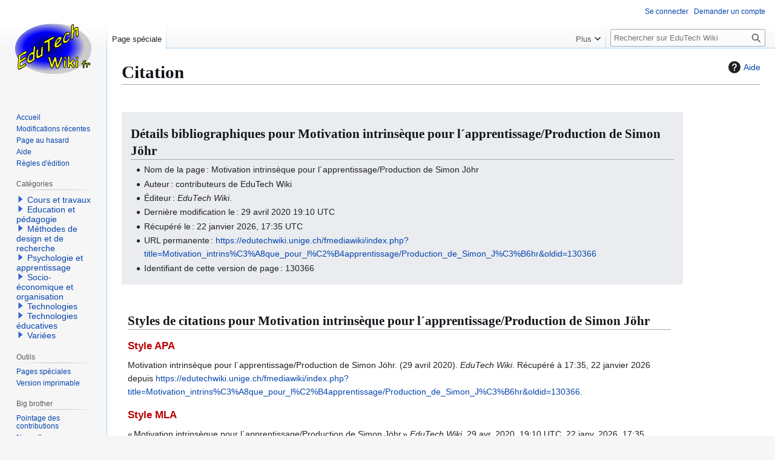

--- FILE ---
content_type: text/html; charset=UTF-8
request_url: https://edutechwiki.unige.ch/fmediawiki/index.php?title=Sp%C3%A9cial:Citer&page=Motivation_intrins%C3%A8que_pour_l%C2%B4apprentissage%2FProduction_de_Simon_J%C3%B6hr&id=130366&wpFormIdentifier=titleform
body_size: 6740
content:
<!DOCTYPE html>
<html class="client-nojs" lang="fr" dir="ltr">
<head>
<meta charset="UTF-8">
<title>Citation — EduTech Wiki</title>
<script>(function(){var className="client-js";var cookie=document.cookie.match(/(?:^|; )fmediawiki_143mwclientpreferences=([^;]+)/);if(cookie){cookie[1].split('%2C').forEach(function(pref){className=className.replace(new RegExp('(^| )'+pref.replace(/-clientpref-\w+$|[^\w-]+/g,'')+'-clientpref-\\w+( |$)'),'$1'+pref+'$2');});}document.documentElement.className=className;}());RLCONF={"wgBreakFrames":false,"wgSeparatorTransformTable":[",\t."," \t,"],"wgDigitTransformTable":["",""],"wgDefaultDateFormat":"dmy","wgMonthNames":["","janvier","février","mars","avril","mai","juin","juillet","août","septembre","octobre","novembre","décembre"],"wgRequestId":"5b4ddce2c9e5009c89581363","wgCanonicalNamespace":"Special","wgCanonicalSpecialPageName":"CiteThisPage","wgNamespaceNumber":-1,"wgPageName":"Spécial:Citer","wgTitle":"Citer","wgCurRevisionId":0,"wgRevisionId":0,"wgArticleId":0,"wgIsArticle":false,"wgIsRedirect":false,"wgAction":"view","wgUserName":null,"wgUserGroups":["*"],"wgCategories":[],"wgPageViewLanguage":"fr","wgPageContentLanguage":"fr","wgPageContentModel":"wikitext","wgRelevantPageName":"Spécial:Citer","wgRelevantArticleId":0,"wgIsProbablyEditable":false,"wgRelevantPageIsProbablyEditable":false,"sdgDownArrowImage":"/fmediawiki/extensions/SemanticDrilldown/skins/down-arrow.png","sdgRightArrowImage":"/fmediawiki/extensions/SemanticDrilldown/skins/right-arrow.png","wgPageFormsTargetName":null,"wgPageFormsAutocompleteValues":[],"wgPageFormsAutocompleteOnAllChars":false,"wgPageFormsFieldProperties":[],"wgPageFormsCargoFields":[],"wgPageFormsDependentFields":[],"wgPageFormsCalendarValues":[],"wgPageFormsCalendarParams":[],"wgPageFormsCalendarHTML":null,"wgPageFormsGridValues":[],"wgPageFormsGridParams":[],"wgPageFormsContLangYes":null,"wgPageFormsContLangNo":null,"wgPageFormsContLangMonths":[],"wgPageFormsHeightForMinimizingInstances":800,"wgPageFormsDelayReload":false,"wgPageFormsShowOnSelect":[],"wgPageFormsScriptPath":"/fmediawiki/extensions/PageForms","edgValues":[],"wgPageFormsEDSettings":null,"wgAmericanDates":false,"wgVisualEditor":{"pageLanguageCode":"fr","pageLanguageDir":"ltr","pageVariantFallbacks":"fr"},"wgCiteReferencePreviewsActive":true,"srfFilteredConfig":null,"egMapsScriptPath":"/fmediawiki/extensions/Maps/","egMapsDebugJS":false,"egMapsAvailableServices":["leaflet","googlemaps3"],"egMapsLeafletLayersApiKeys":{"MapBox":"","MapQuestOpen":"","Thunderforest":"","GeoportailFrance":""},"wgEditSubmitButtonLabelPublish":false};
RLSTATE={"site.styles":"ready","user.styles":"ready","user":"ready","user.options":"loading","mediawiki.helplink":"ready","oojs-ui-core.styles":"ready","oojs-ui.styles.indicators":"ready","mediawiki.widgets.styles":"ready","oojs-ui-core.icons":"ready","mediawiki.htmlform.ooui.styles":"ready","ext.citeThisPage":"ready","skins.vector.styles.legacy":"ready","ext.visualEditor.desktopArticleTarget.noscript":"ready","ext.srf.styles":"ready","ext.categoryTree.styles":"ready"};RLPAGEMODULES=["site","mediawiki.page.ready","skins.vector.legacy.js","ext.visualEditor.desktopArticleTarget.init","ext.visualEditor.targetLoader","ext.smw.purge","ext.categoryTree"];</script>
<script>(RLQ=window.RLQ||[]).push(function(){mw.loader.impl(function(){return["user.options@12s5i",function($,jQuery,require,module){mw.user.tokens.set({"patrolToken":"+\\","watchToken":"+\\","csrfToken":"+\\"});
}];});});</script>
<link rel="stylesheet" href="/fmediawiki/load.php?lang=fr&amp;modules=ext.categoryTree.styles%7Cext.citeThisPage%7Cext.srf.styles%7Cext.visualEditor.desktopArticleTarget.noscript%7Cmediawiki.helplink%7Cmediawiki.htmlform.ooui.styles%7Cmediawiki.widgets.styles%7Coojs-ui-core.icons%2Cstyles%7Coojs-ui.styles.indicators%7Cskins.vector.styles.legacy&amp;only=styles&amp;skin=vector">
<script async="" src="/fmediawiki/load.php?lang=fr&amp;modules=startup&amp;only=scripts&amp;raw=1&amp;skin=vector"></script>
<meta name="ResourceLoaderDynamicStyles" content="">
<link rel="stylesheet" href="/fmediawiki/load.php?lang=fr&amp;modules=site.styles&amp;only=styles&amp;skin=vector">
<meta name="generator" content="MediaWiki 1.43.3">
<meta name="robots" content="noindex,nofollow,max-image-preview:standard">
<meta name="format-detection" content="telephone=no">
<meta name="viewport" content="width=1120">
<link rel="search" type="application/opensearchdescription+xml" href="/fmediawiki/rest.php/v1/search" title="EduTech Wiki (fr)">
<link rel="EditURI" type="application/rsd+xml" href="https://edutechwiki.unige.ch/fmediawiki/api.php?action=rsd">
<link rel="license" href="/fr/EduTech_Wiki:Copyrights">
<link rel="alternate" type="application/atom+xml" title="Flux Atom de EduTech Wiki" href="/fmediawiki/index.php?title=Sp%C3%A9cial:Modifications_r%C3%A9centes&amp;feed=atom">
</head>
<body class="skin-vector-legacy mediawiki ltr sitedir-ltr mw-hide-empty-elt ns--1 ns-special mw-special-CiteThisPage page-Spécial_Citer rootpage-Spécial_Citer skin-vector action-view"><div id="mw-page-base" class="noprint"></div>
<div id="mw-head-base" class="noprint"></div>
<div id="content" class="mw-body" role="main">
	<a id="top"></a>
	<div id="siteNotice"></div>
	<div class="mw-indicators">
	<div id="mw-indicator-mw-helplink" class="mw-indicator"><a href="https://www.mediawiki.org/wiki/Special:MyLanguage/Extension:CiteThisPage" target="_blank" class="mw-helplink"><span class="mw-helplink-icon"></span>Aide</a></div>
	</div>
	<h1 id="firstHeading" class="firstHeading mw-first-heading">Citation</h1>
	<div id="bodyContent" class="vector-body">
		
		<div id="contentSub"><div id="mw-content-subtitle"></div></div>
		<div id="contentSub2"></div>
		
		<div id="jump-to-nav"></div>
		<a class="mw-jump-link" href="#mw-head">Aller à la navigation</a>
		<a class="mw-jump-link" href="#searchInput">Aller à la recherche</a>
		<div id="mw-content-text" class="mw-body-content"><div class="mw-specialCiteThisPage-bibliographic">
<h2><span class="mw-headline" id="Détails_bibliographiques_pour_Motivation_intrinsèque_pour_l´apprentissage/Production_de_Simon_Jöhr">Détails bibliographiques pour Motivation intrinsèque pour l´apprentissage/Production de Simon Jöhr</span></h2>
<ul><li>Nom de la page : Motivation intrinsèque pour l´apprentissage/Production de Simon Jöhr</li>
<li>Auteur : contributeurs de EduTech Wiki</li>
<li>Éditeur : <i>EduTech Wiki</i>.</li>
<li>Dernière modification le : 29 avril 2020 19:10 UTC</li>
<li>Récupéré le : 22 janvier 2026, 17:35 UTC</li>
<li>URL permanente : <a rel="nofollow" class="external free" href="https://edutechwiki.unige.ch/fmediawiki/index.php?title=Motivation_intrins%C3%A8que_pour_l%C2%B4apprentissage/Production_de_Simon_J%C3%B6hr&amp;oldid=130366">https://edutechwiki.unige.ch/fmediawiki/index.php?title=Motivation_intrins%C3%A8que_pour_l%C2%B4apprentissage/Production_de_Simon_J%C3%B6hr&amp;oldid=130366</a></li>
<li>Identifiant de cette version de page : 130366</li></ul>
</div>
<div class="plainlinks mw-specialCiteThisPage-styles">
<h2><span class="mw-headline" id="Styles_de_citations_pour_Motivation_intrinsèque_pour_l´apprentissage/Production_de_Simon_Jöhr">Styles de citations pour Motivation intrinsèque pour l´apprentissage/Production de Simon Jöhr</span></h2>
<h3><span class="mw-headline" id="Style_APA"><a href="/fmediawiki/index.php?title=APA_style&amp;action=edit&amp;redlink=1" class="new" title="APA style (page inexistante)">Style APA</a></span></h3>
<p>Motivation intrinsèque pour l´apprentissage/Production de Simon Jöhr. (29 avril 2020). <i>EduTech Wiki</i>. Récupéré à 17:35, 22 janvier 2026 depuis <a rel="nofollow" class="external free" href="https://edutechwiki.unige.ch/fmediawiki/index.php?title=Motivation_intrins%C3%A8que_pour_l%C2%B4apprentissage/Production_de_Simon_J%C3%B6hr&amp;oldid=130366">https://edutechwiki.unige.ch/fmediawiki/index.php?title=Motivation_intrins%C3%A8que_pour_l%C2%B4apprentissage/Production_de_Simon_J%C3%B6hr&amp;oldid=130366</a>.
</p>
<h3><span class="mw-headline" id="Style_MLA"><a href="/fmediawiki/index.php?title=The_MLA_style_manual&amp;action=edit&amp;redlink=1" class="new" title="The MLA style manual (page inexistante)">Style MLA</a></span></h3>
<p>« Motivation intrinsèque pour l´apprentissage/Production de Simon Jöhr » <i>EduTech Wiki</i>. 29 avr. 2020, 19:10 UTC. 22 janv. 2026, 17:35 &lt;<a rel="nofollow" class="external free" href="https://edutechwiki.unige.ch/fmediawiki/index.php?title=Motivation_intrins%C3%A8que_pour_l%C2%B4apprentissage/Production_de_Simon_J%C3%B6hr&amp;oldid=130366">https://edutechwiki.unige.ch/fmediawiki/index.php?title=Motivation_intrins%C3%A8que_pour_l%C2%B4apprentissage/Production_de_Simon_J%C3%B6hr&amp;oldid=130366</a>&gt;.
</p>
<h3><span class="mw-headline" id="Style_MHRA"><a href="/fmediawiki/index.php?title=MHRA_Style_Guide&amp;action=edit&amp;redlink=1" class="new" title="MHRA Style Guide (page inexistante)">Style MHRA</a></span></h3>
<p>Contributeurs de EduTech Wiki, « Motivation intrinsèque pour l´apprentissage/Production de Simon Jöhr », <i>EduTech Wiki,</i> 29 avril 2020, 19:10 UTC, &lt;<a rel="nofollow" class="external free" href="https://edutechwiki.unige.ch/fmediawiki/index.php?title=Motivation_intrins%C3%A8que_pour_l%C2%B4apprentissage/Production_de_Simon_J%C3%B6hr&amp;oldid=130366">https://edutechwiki.unige.ch/fmediawiki/index.php?title=Motivation_intrins%C3%A8que_pour_l%C2%B4apprentissage/Production_de_Simon_J%C3%B6hr&amp;oldid=130366</a>&gt; [accédé le 22 janvier 2026]
</p>
<h3><span class="mw-headline" id="Style_Chicago"><a href="/fmediawiki/index.php?title=The_Chicago_Manual_of_Style&amp;action=edit&amp;redlink=1" class="new" title="The Chicago Manual of Style (page inexistante)">Style Chicago</a></span></h3>
<p>Contributeurs de EduTech Wiki, « Motivation intrinsèque pour l´apprentissage/Production de Simon Jöhr », <i>EduTech Wiki,</i> <a rel="nofollow" class="external free" href="https://edutechwiki.unige.ch/fmediawiki/index.php?title=Motivation_intrins%C3%A8que_pour_l%C2%B4apprentissage/Production_de_Simon_J%C3%B6hr&amp;oldid=130366">https://edutechwiki.unige.ch/fmediawiki/index.php?title=Motivation_intrins%C3%A8que_pour_l%C2%B4apprentissage/Production_de_Simon_J%C3%B6hr&amp;oldid=130366</a> (accédé le 22 janvier 2026).
</p>
<h3><span class="mw-headline" id="Style_CBE/CSE"><a href="/fmediawiki/index.php?title=Council_of_Science_Editors&amp;action=edit&amp;redlink=1" class="new" title="Council of Science Editors (page inexistante)">Style CBE/CSE</a></span></h3>
<p>Contributeurs de EduTech Wiki. Motivation intrinsèque pour l´apprentissage/Production de Simon Jöhr [Internet]. EduTech Wiki ; 29 avr. 2020, 19:10 TUC [cité le 2026 janv. 22]. Disponible sur : <a rel="nofollow" class="external free" href="https://edutechwiki.unige.ch/fmediawiki/index.php?title=Motivation_intrins%C3%A8que_pour_l%C2%B4apprentissage/Production_de_Simon_J%C3%B6hr&amp;oldid=130366">https://edutechwiki.unige.ch/fmediawiki/index.php?title=Motivation_intrins%C3%A8que_pour_l%C2%B4apprentissage/Production_de_Simon_J%C3%B6hr&amp;oldid=130366</a>.
</p>
<h3><span class="mw-headline" id="Style_Bluebook"><a href="/fmediawiki/index.php?title=Bluebook&amp;action=edit&amp;redlink=1" class="new" title="Bluebook (page inexistante)">Style Bluebook</a></span></h3>
<p>Motivation intrinsèque pour l´apprentissage/Production de Simon Jöhr, <a rel="nofollow" class="external free" href="https://edutechwiki.unige.ch/fmediawiki/index.php?title=Motivation_intrins%C3%A8que_pour_l%C2%B4apprentissage/Production_de_Simon_J%C3%B6hr&amp;oldid=130366">https://edutechwiki.unige.ch/fmediawiki/index.php?title=Motivation_intrins%C3%A8que_pour_l%C2%B4apprentissage/Production_de_Simon_J%C3%B6hr&amp;oldid=130366</a> (accédé le 22 janvier 2026).
</p>
<h3><span class="mw-headline" id="Entrée_BibTeX">Entrée <a href="/fmediawiki/index.php?title=BibTeX&amp;action=edit&amp;redlink=1" class="new" title="BibTeX (page inexistante)">BibTeX</a></span></h3>
<pre> @misc{ wiki:xxx,
   author = "EduTech Wiki",
   title = "Motivation intrinsèque pour l´apprentissage/Production de Simon Jöhr --- EduTech Wiki{,} ",
   year = "2020",
   url = "<a rel="nofollow" class="external free" href="https://edutechwiki.unige.ch/fmediawiki/index.php?title=Motivation_intrins%C3%A8que_pour_l%C2%B4apprentissage/Production_de_Simon_J%C3%B6hr&amp;oldid=130366">https://edutechwiki.unige.ch/fmediawiki/index.php?title=Motivation_intrins%C3%A8que_pour_l%C2%B4apprentissage/Production_de_Simon_J%C3%B6hr&amp;oldid=130366</a>",
   note = "[En ligne ; accédé le 22-janvier-2026]"
 }
</pre>
<p>Si vous utilisez le paquet <a href="/fr/LaTeX" title="LaTeX">LaTeX</a> « url » (<code>\usepackage{url}</code> quelque part dans le préambule) qui peut générer des adresses web sensiblement mieux formatées, le code suivant peut être préféré :
</p>
<pre> @misc{ wiki:xxx,
   author = "EduTech Wiki",
   title = "Motivation intrinsèque pour l´apprentissage/Production de Simon Jöhr --- EduTech Wiki{,} ",
   year = "2020",
   url = "<b>\url{</b><a rel="nofollow" class="external free" href="https://edutechwiki.unige.ch/fmediawiki/index.php?title=Motivation_intrins%C3%A8que_pour_l%C2%B4apprentissage/Production_de_Simon_J%C3%B6hr&amp;oldid=130366">https://edutechwiki.unige.ch/fmediawiki/index.php?title=Motivation_intrins%C3%A8que_pour_l%C2%B4apprentissage/Production_de_Simon_J%C3%B6hr&amp;oldid=130366</a><b>}</b>",
   note = "[En ligne&#160;; accédé le 22-janvier-2026]"
 }
</pre>
</div>
<div class="printfooter" data-nosnippet="">Récupérée de "<a dir="ltr" href="https://edutechwiki.unige.ch/fr/Spécial:Citer">https://edutechwiki.unige.ch/fr/Spécial:Citer</a>"</div></div>
		<div id="catlinks" class="catlinks catlinks-allhidden" data-mw="interface"></div>
	</div>
</div>

<div id="mw-navigation">
	<h2>Menu de navigation</h2>
	<div id="mw-head">
		
<nav id="p-personal" class="mw-portlet mw-portlet-personal vector-user-menu-legacy vector-menu" aria-labelledby="p-personal-label"  >
	<h3
		id="p-personal-label"
		
		class="vector-menu-heading "
	>
		<span class="vector-menu-heading-label">Outils personnels</span>
	</h3>
	<div class="vector-menu-content">
		
		<ul class="vector-menu-content-list">
			
			<li id="pt-login" class="mw-list-item"><a href="/fmediawiki/index.php?title=Sp%C3%A9cial:Connexion&amp;returnto=Sp%C3%A9cial%3ACiter&amp;returntoquery=page%3DMotivation_intrins%25C3%25A8que_pour_l%25C2%25B4apprentissage%252FProduction_de_Simon_J%25C3%25B6hr%26id%3D130366%26wpFormIdentifier%3Dtitleform" title="Nous vous encourageons à vous connecter ; ce n’est cependant pas obligatoire. [o]" accesskey="o"><span>Se connecter</span></a></li><li id="pt-createaccount" class="mw-list-item"><a href="/fr/Sp%C3%A9cial:Demander_un_compte" title="Nous vous encourageons à créer un compte utilisateur et vous connecter ; ce n’est cependant pas obligatoire."><span>Demander un compte</span></a></li>
		</ul>
		
	</div>
</nav>

		<div id="left-navigation">
			
<nav id="p-namespaces" class="mw-portlet mw-portlet-namespaces vector-menu-tabs vector-menu-tabs-legacy vector-menu" aria-labelledby="p-namespaces-label"  >
	<h3
		id="p-namespaces-label"
		
		class="vector-menu-heading "
	>
		<span class="vector-menu-heading-label">Espaces de noms</span>
	</h3>
	<div class="vector-menu-content">
		
		<ul class="vector-menu-content-list">
			
			<li id="ca-nstab-special" class="selected mw-list-item"><a href="/fmediawiki/index.php?title=Sp%C3%A9cial:Citer&amp;page=Motivation_intrins%C3%A8que_pour_l%C2%B4apprentissage%2FProduction_de_Simon_J%C3%B6hr&amp;id=130366&amp;wpFormIdentifier=titleform" title="Ceci est une page spéciale, et elle ne peut pas être modifiée."><span>Page spéciale</span></a></li>
		</ul>
		
	</div>
</nav>

			
<nav id="p-variants" class="mw-portlet mw-portlet-variants emptyPortlet vector-menu-dropdown vector-menu" aria-labelledby="p-variants-label"  >
	<input type="checkbox"
		id="p-variants-checkbox"
		role="button"
		aria-haspopup="true"
		data-event-name="ui.dropdown-p-variants"
		class="vector-menu-checkbox"
		aria-labelledby="p-variants-label"
	>
	<label
		id="p-variants-label"
		
		class="vector-menu-heading "
	>
		<span class="vector-menu-heading-label">français</span>
	</label>
	<div class="vector-menu-content">
		
		<ul class="vector-menu-content-list">
			
			
		</ul>
		
	</div>
</nav>

		</div>
		<div id="right-navigation">
			
<nav id="p-views" class="mw-portlet mw-portlet-views emptyPortlet vector-menu-tabs vector-menu-tabs-legacy vector-menu" aria-labelledby="p-views-label"  >
	<h3
		id="p-views-label"
		
		class="vector-menu-heading "
	>
		<span class="vector-menu-heading-label">Affichages</span>
	</h3>
	<div class="vector-menu-content">
		
		<ul class="vector-menu-content-list">
			
			
		</ul>
		
	</div>
</nav>

			
<nav id="p-cactions" class="mw-portlet mw-portlet-cactions vector-menu-dropdown vector-menu" aria-labelledby="p-cactions-label"  title="Plus d’options" >
	<input type="checkbox"
		id="p-cactions-checkbox"
		role="button"
		aria-haspopup="true"
		data-event-name="ui.dropdown-p-cactions"
		class="vector-menu-checkbox"
		aria-labelledby="p-cactions-label"
	>
	<label
		id="p-cactions-label"
		
		class="vector-menu-heading "
	>
		<span class="vector-menu-heading-label">Plus</span>
	</label>
	<div class="vector-menu-content">
		
		<ul class="vector-menu-content-list">
			
			<li id="ca-purge" class="is-disabled mw-list-item"><a href="/fmediawiki/index.php?title=Sp%C3%A9cial:Citer&amp;action=purge"><span>Purger</span></a></li>
		</ul>
		
	</div>
</nav>

			
<div id="p-search" role="search" class="vector-search-box-vue  vector-search-box-show-thumbnail vector-search-box-auto-expand-width vector-search-box">
	<h3 >Rechercher</h3>
	<form action="/fmediawiki/index.php" id="searchform" class="vector-search-box-form">
		<div id="simpleSearch"
			class="vector-search-box-inner"
			 data-search-loc="header-navigation">
			<input class="vector-search-box-input"
				 type="search" name="search" placeholder="Rechercher sur EduTech Wiki" aria-label="Rechercher sur EduTech Wiki" autocapitalize="sentences" title="Rechercher sur EduTech Wiki [f]" accesskey="f" id="searchInput"
			>
			<input type="hidden" name="title" value="Spécial:Recherche">
			<input id="mw-searchButton"
				 class="searchButton mw-fallbackSearchButton" type="submit" name="fulltext" title="Rechercher les pages comportant ce texte." value="Rechercher">
			<input id="searchButton"
				 class="searchButton" type="submit" name="go" title="Accédez à une page du même nom si elle existe" value="Lire">
		</div>
	</form>
</div>

		</div>
	</div>
	
<div id="mw-panel" class="vector-legacy-sidebar">
	<div id="p-logo" role="banner">
		<a class="mw-wiki-logo" href="/fr/Accueil"
			title="Visiter la page d’accueil"></a>
	</div>
	
<nav id="p-navigation" class="mw-portlet mw-portlet-navigation vector-menu-portal portal vector-menu" aria-labelledby="p-navigation-label"  >
	<h3
		id="p-navigation-label"
		
		class="vector-menu-heading "
	>
		<span class="vector-menu-heading-label">Navigation</span>
	</h3>
	<div class="vector-menu-content">
		
		<ul class="vector-menu-content-list">
			
			<li id="n-Mainpage" class="mw-list-item"><a href="/fr/Accueil"><span>Accueil</span></a></li><li id="n-recentchanges" class="mw-list-item"><a href="/fr/Sp%C3%A9cial:Modifications_r%C3%A9centes" title="Liste des modifications récentes sur le wiki [r]" accesskey="r"><span>Modifications récentes</span></a></li><li id="n-randompage" class="mw-list-item"><a href="/fr/Sp%C3%A9cial:Page_au_hasard" title="Afficher une page au hasard [x]" accesskey="x"><span>Page au hasard</span></a></li><li id="n-Help" class="mw-list-item"><a href="/fr/Aide:Aide"><span>Aide</span></a></li><li id="n-Règles-d&#039;édition" class="mw-list-item"><a href="/fr/Guidelines:R%C3%A8gles_d%27%C3%A9dition"><span>Règles d&#039;édition</span></a></li>
		</ul>
		
	</div>
</nav>

	
<nav id="p-Via_Google" class="mw-portlet mw-portlet-Via_Google emptyPortlet vector-menu-portal portal vector-menu" aria-labelledby="p-Via_Google-label"  >
	<h3
		id="p-Via_Google-label"
		
		class="vector-menu-heading "
	>
		<span class="vector-menu-heading-label">Via Google</span>
	</h3>
	<div class="vector-menu-content">
		
		<ul class="vector-menu-content-list">
			
			
		</ul>
		
	</div>
</nav>

<nav id="p-categorytree-portlet" class="mw-portlet mw-portlet-categorytree-portlet vector-menu-portal portal vector-menu" aria-labelledby="p-categorytree-portlet-label"  >
	<h3
		id="p-categorytree-portlet-label"
		
		class="vector-menu-heading "
	>
		<span class="vector-menu-heading-label">Catégories</span>
	</h3>
	<div class="vector-menu-content">
		
		<ul class="vector-menu-content-list">
			
			
		</ul>
		<div class="after-portlet after-portlet-categorytree-portlet"><div class="CategoryTreeTag" data-ct-mode="0" data-ct-options="{&quot;mode&quot;:0,&quot;hideprefix&quot;:20,&quot;showcount&quot;:false,&quot;namespaces&quot;:false,&quot;notranslations&quot;:false}"><div class="CategoryTreeSection"><div class="CategoryTreeItem"><span class="CategoryTreeBullet"><a class="CategoryTreeToggle" data-ct-title="Cours_et_travaux" href="/fr/Cat%C3%A9gorie:Cours_et_travaux" aria-expanded="false"></a> </span> <bdi dir="ltr"><a href="/fr/Cat%C3%A9gorie:Cours_et_travaux" title="Catégorie:Cours et travaux">Cours et travaux</a></bdi></div><div class="CategoryTreeChildren" style="display:none"></div></div><div class="CategoryTreeSection"><div class="CategoryTreeItem"><span class="CategoryTreeBullet"><a class="CategoryTreeToggle" data-ct-title="Education_et_pédagogie" href="/fr/Cat%C3%A9gorie:Education_et_p%C3%A9dagogie" aria-expanded="false"></a> </span> <bdi dir="ltr"><a href="/fr/Cat%C3%A9gorie:Education_et_p%C3%A9dagogie" title="Catégorie:Education et pédagogie">Education et pédagogie</a></bdi></div><div class="CategoryTreeChildren" style="display:none"></div></div><div class="CategoryTreeSection"><div class="CategoryTreeItem"><span class="CategoryTreeBullet"><a class="CategoryTreeToggle" data-ct-title="Méthodes_de_design_et_de_recherche" href="/fr/Cat%C3%A9gorie:M%C3%A9thodes_de_design_et_de_recherche" aria-expanded="false"></a> </span> <bdi dir="ltr"><a href="/fr/Cat%C3%A9gorie:M%C3%A9thodes_de_design_et_de_recherche" title="Catégorie:Méthodes de design et de recherche">Méthodes de design et de recherche</a></bdi></div><div class="CategoryTreeChildren" style="display:none"></div></div><div class="CategoryTreeSection"><div class="CategoryTreeItem"><span class="CategoryTreeBullet"><a class="CategoryTreeToggle" data-ct-title="Psychologie_et_apprentissage" href="/fr/Cat%C3%A9gorie:Psychologie_et_apprentissage" aria-expanded="false"></a> </span> <bdi dir="ltr"><a href="/fr/Cat%C3%A9gorie:Psychologie_et_apprentissage" title="Catégorie:Psychologie et apprentissage">Psychologie et apprentissage</a></bdi></div><div class="CategoryTreeChildren" style="display:none"></div></div><div class="CategoryTreeSection"><div class="CategoryTreeItem"><span class="CategoryTreeBullet"><a class="CategoryTreeToggle" data-ct-title="Socio-économique_et_organisation" href="/fr/Cat%C3%A9gorie:Socio-%C3%A9conomique_et_organisation" aria-expanded="false"></a> </span> <bdi dir="ltr"><a href="/fr/Cat%C3%A9gorie:Socio-%C3%A9conomique_et_organisation" title="Catégorie:Socio-économique et organisation">Socio-économique et organisation</a></bdi></div><div class="CategoryTreeChildren" style="display:none"></div></div><div class="CategoryTreeSection"><div class="CategoryTreeItem"><span class="CategoryTreeBullet"><a class="CategoryTreeToggle" data-ct-title="Technologies" href="/fr/Cat%C3%A9gorie:Technologies" aria-expanded="false"></a> </span> <bdi dir="ltr"><a href="/fr/Cat%C3%A9gorie:Technologies" title="Catégorie:Technologies">Technologies</a></bdi></div><div class="CategoryTreeChildren" style="display:none"></div></div><div class="CategoryTreeSection"><div class="CategoryTreeItem"><span class="CategoryTreeBullet"><a class="CategoryTreeToggle" data-ct-title="Technologies_éducatives" href="/fr/Cat%C3%A9gorie:Technologies_%C3%A9ducatives" aria-expanded="false"></a> </span> <bdi dir="ltr"><a href="/fr/Cat%C3%A9gorie:Technologies_%C3%A9ducatives" title="Catégorie:Technologies éducatives">Technologies éducatives</a></bdi></div><div class="CategoryTreeChildren" style="display:none"></div></div><div class="CategoryTreeSection"><div class="CategoryTreeItem"><span class="CategoryTreeBullet"><a class="CategoryTreeToggle" data-ct-title="Variées" href="/fr/Cat%C3%A9gorie:Vari%C3%A9es" aria-expanded="false"></a> </span> <bdi dir="ltr"><a href="/fr/Cat%C3%A9gorie:Vari%C3%A9es" title="Catégorie:Variées">Variées</a></bdi></div><div class="CategoryTreeChildren" style="display:none"></div></div></div></div>
	</div>
</nav>

<nav id="p-coll-print_export" class="mw-portlet mw-portlet-coll-print_export emptyPortlet vector-menu-portal portal vector-menu" aria-labelledby="p-coll-print_export-label"  >
	<h3
		id="p-coll-print_export-label"
		
		class="vector-menu-heading "
	>
		<span class="vector-menu-heading-label">coll-print_export</span>
	</h3>
	<div class="vector-menu-content">
		
		<ul class="vector-menu-content-list">
			
			
		</ul>
		
	</div>
</nav>

<nav id="p-tb" class="mw-portlet mw-portlet-tb vector-menu-portal portal vector-menu" aria-labelledby="p-tb-label"  >
	<h3
		id="p-tb-label"
		
		class="vector-menu-heading "
	>
		<span class="vector-menu-heading-label">Outils</span>
	</h3>
	<div class="vector-menu-content">
		
		<ul class="vector-menu-content-list">
			
			<li id="t-specialpages" class="mw-list-item"><a href="/fr/Sp%C3%A9cial:Pages_sp%C3%A9ciales" title="Liste de toutes les pages spéciales [q]" accesskey="q"><span>Pages spéciales</span></a></li><li id="t-print" class="mw-list-item"><a href="javascript:print();" rel="alternate" title="Version imprimable de cette page [p]" accesskey="p"><span>Version imprimable</span></a></li>
		</ul>
		
	</div>
</nav>

<nav id="p-Big_brother" class="mw-portlet mw-portlet-Big_brother vector-menu-portal portal vector-menu" aria-labelledby="p-Big_brother-label"  >
	<h3
		id="p-Big_brother-label"
		
		class="vector-menu-heading "
	>
		<span class="vector-menu-heading-label">Big brother</span>
	</h3>
	<div class="vector-menu-content">
		
		<ul class="vector-menu-content-list">
			
			<li id="n-contributionscores" class="mw-list-item"><a href="/fr/Sp%C3%A9cial:ContributionScores"><span>Pointage des contributions</span></a></li><li id="n-Nouvelles-pages" class="mw-list-item"><a href="/fr/Sp%C3%A9cial:Nouvelles_pages"><span>Nouvelles pages</span></a></li><li id="n-Pages-populaires" class="mw-list-item"><a href="/fr/Sp%C3%A9cial:Popularpages"><span>Pages populaires</span></a></li><li id="n-Qui-est-en-ligne?" class="mw-list-item"><a href="/fr/Sp%C3%A9cial:WhosOnline"><span>Qui est en ligne?</span></a></li><li id="n-Toutes-les-pages" class="mw-list-item"><a href="/fr/Sp%C3%A9cial:Toutes_les_pages"><span>Toutes les pages</span></a></li><li id="n-Version" class="mw-list-item"><a href="/fr/Sp%C3%A9cial:Version"><span>Version</span></a></li>
		</ul>
		
	</div>
</nav>

	
</div>

</div>

<footer id="footer" class="mw-footer" >
	<ul id="footer-info">
</ul>

	<ul id="footer-places">
	<li id="footer-places-privacy"><a href="/fr/EduTech_Wiki:Politique_de_confidentialit%C3%A9">Politique de confidentialité</a></li>
	<li id="footer-places-about"><a href="/fr/EduTech_Wiki:%C3%80_propos_de">À propos de EduTech Wiki</a></li>
	<li id="footer-places-disclaimers"><a href="/fr/EduTech_Wiki:Avertissements_g%C3%A9n%C3%A9raux">Avertissements</a></li>
</ul>

	<ul id="footer-icons" class="noprint">
	<li id="footer-copyrightico"><a href="http://creativecommons.org/licenses/by-nc-sa/4.0/deed.fr" class="cdx-button cdx-button--fake-button cdx-button--size-large cdx-button--fake-button--enabled"><img src="/fmediawiki/tecfa/somerights20.png" alt="Licence CC BY-NC-SA" width="88" height="31" loading="lazy"></a></li>
	<li id="footer-poweredbyico"><a href="https://www.mediawiki.org/" class="cdx-button cdx-button--fake-button cdx-button--size-large cdx-button--fake-button--enabled"><img src="/fmediawiki/resources/assets/poweredby_mediawiki.svg" alt="Powered by MediaWiki" width="88" height="31" loading="lazy"></a></li>
	<li id="footer-poweredbysmwico"><a href="https://www.semantic-mediawiki.org/wiki/Semantic_MediaWiki" class="cdx-button cdx-button--fake-button cdx-button--size-large cdx-button--fake-button--enabled"><img src="/fmediawiki/extensions/SemanticMediaWiki/res/smw/assets/logo_footer.svg" alt="Powered by Semantic MediaWiki" class="smw-footer" width="88" height="31" loading="lazy"></a></li>
</ul>

</footer>

<script>(RLQ=window.RLQ||[]).push(function(){mw.config.set({"wgBackendResponseTime":109});});</script>
<script>
  (function(i,s,o,g,r,a,m){i['GoogleAnalyticsObject']=r;i[r]=i[r]||function(){
  (i[r].q=i[r].q||[]).push(arguments)},i[r].l=1*new Date();a=s.createElement(o),
  m=s.getElementsByTagName(o)[0];a.async=1;a.src=g;m.parentNode.insertBefore(a,m)
  })(window,document,'script','//www.google-analytics.com/analytics.js','ga');

  ga('create', 'UA-7586057-1', 'auto');
  ga('set', 'anonymizeIp', true);
  ga('send', 'pageview');

</script>

</body>
</html>